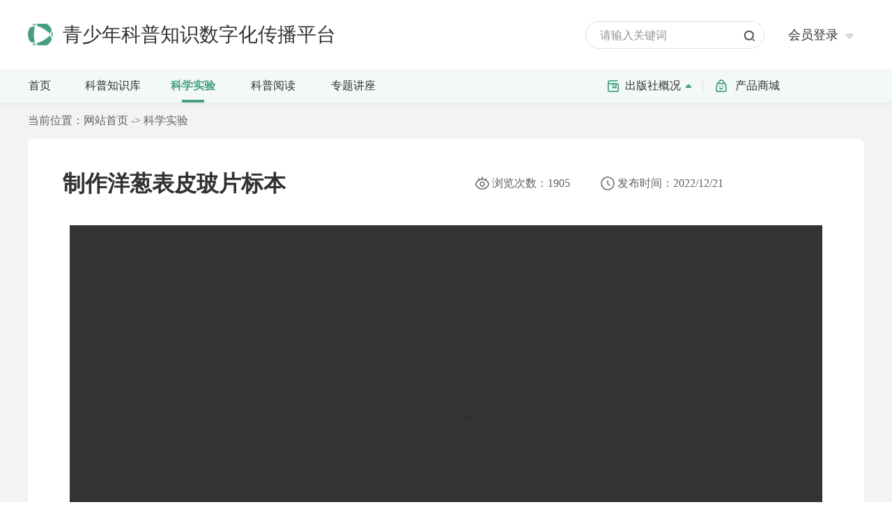

--- FILE ---
content_type: text/html
request_url: http://ahxhyx.com/product.asp?pid=201&id=481
body_size: 4239
content:


<!DOCTYPE html PUBLIC "-//W3C//DTD XHTML 1.0 Transitional//EN" "http://www.w3.org/TR/xhtml1/DTD/xhtml1-transitional.dtd">
<html xmlns="http://www.w3.org/1999/xhtml">
<head>
<meta http-equiv="Content-Type" content="text/html; charset=gb2312" />
<title>制作洋葱表皮玻片标本_科学实验_青少年科普知识数字化传播平台</title>
<meta name="keywords" content="制作洋葱表皮玻片标本" />
<meta name="description" content="" />
<link href="images/logo2022.png" rel="shortcut icon" type="image/x-icon" />
<link rel="stylesheet" type="text/css" href="css/style.css?v=2026/1/29 16:12:20"/>
<link rel="stylesheet" href="menu/ddsmoothmenu.css?v=2026/1/29 16:12:20" />

<script type="text/javascript" src="https://shop.ahxhyx.com/pop_user.php?act=is_logined&t=2026/1/29 16:12:20"></script>

<script src="js/sea.js" id="seajsConfig" domain="https://www.ahxhyx.com"></script> 
<script src="js/seajs.config.js"></script>
  
<!--banner JS -->
<script type="text/javascript" src="js/jquery-1.11.1.min.js"></script>
<script type="text/javascript" src="js/jquery.superslide.2.1.1.js"></script>
<!--动态出场-->
<link href="css/aos.css" rel="stylesheet" />
<script src="js/aos.js"></script>
 <!--动态出场-->
<script src="./menu/ddsmoothmenu.js"></script>
<script type="text/javascript">
ddsmoothmenu.init({
	mainmenuid: "smenu", //menu DIV id
	orientation: 'h', //Horizontal or vertical menu: Set to "h" or "v"
	classname: 'ddsmoothmenu', //class added to menu's outer DIV
	//customtheme: ["#1c5a80", "#18374a"],
	contentsource: "markup" //"markup" or ["container_id", "path_to_menu_file"]
})
$(document).ready(function(){
	Pid='201';
	if(Pid==''){
		document.getElementById('$m0').className='selected';
	}else{
		
		document.getElementById('$m'+Pid).className='selected';
		
	}


//if(SHOP_USER.username){
	//$('#wb_headimg').html('<img src="'+SHOP_USER.headimg+'">');
	//$('#wb_username').html(SHOP_USER.username);
//}

});

function to_user_center(){
	var mobile = ''; 
	if(mobile){
		location.href='https://shop.ahxhyx.com/pop_user.php?act=new_center';
	}else{
		//pop_user_win.location.href='http://shop.ahxhyx.com/pop_login.html';
		//$('#pop_user').css('left','0px');
		location.href = 'https://shop.ahxhyx.com/pop_login.php';
	}
}
</script>
<style type="text/css" >
	#pop_user{position:fixed; z-index:99999; width:100%; height:100%; top:0;left:-150%;background-color:rgba(0,0,0,.5);}
	#pop_user>div{position:relative;width:100%; height:100%;}
	#pop_user>div>div{  width: 570px; height: 690px; position: absolute;  left: 50%; top: 50%; margin-left: -285px; margin-top: -360px;background:#FFF;}</style>
</head>
<body>

<div id="pop_user">
	<div>
		  <div>
		  	<div style="position:relative;width:100%; height:100%;">
				<img src="https://shop.ahxhyx.com/popwin/reg/img/close.png" width="32" style="position: absolute; right:-16px; top:-16px;" onClick="$('#pop_user').css('left','-150%');">
				<iframe name="pop_user_win" id="pop_user_win" src="" frameborder="0" align="left" width="100%" height="100%" scrolling="no"></iframe>
			</div>
		  </div>
		  
	  </div>
</div>

<header> 
<div class="head"> 
<!-- 头部start -->
	<div class="nav" style="display: block;">
				<div class="logo clearfix">
					<div class="na-logo" aos="fade-right">
						<a href="/">青少年科普知识数字化传播平台</a>
					</div>
					 
					 <div class="search_box">
					 <div class="search l" aos="fade-left"> 
		  <form id="form1" name="form1" method="get" action="find.asp">
		   <input type="text" maxlength="20" name="keyword" id="keyword" placeholder="请输入关键词" autocomplete="off" /> 
		   <button class="icon" type="submit"></button> 
		  </form> 
		 </div>
					</div>

					 <div class="user r" aos="fade-left">
					 <li id="wb_headimg"><!--<img src="images/user_ico.png">--></li> 
					 <li id="wb_username" onClick="to_user_center()">会员登录</li>
					 <li><img src="images/arrow_down.png"></li>
					 </div>
					
				</div>
	</div>
<!-- 头部end -->

<script>
	

</script>

<!-- 导航菜单start -->
<div class="btm_head"> 
	<div class="menu">
		<div id="smenu" class="ddsmoothmenu">
			 <ul>
			   <li id="$m0"><a href="/">首页</a></li>
				<li id='$m200'><a href='Products.Asp?pid=200'>科普知识库</a><ul></ul></li><li id='$m201'><a href='Products.Asp?pid=201'>科学实验</a><ul></ul></li><li id='$m202'><a href='Products.Asp?pid=202'>科普阅读</a></li><li id='$m203'><a href='Products.Asp?pid=203'>专题讲座</a></li><li id='$m100'><a href='Content.asp?pid=98#?pid=100'>出版社概况</a><ul><li id='$m98'><a href='Content.asp?pid=98'>出版社简介</a></li><li id='$m25'><a href='News.Asp?pid=25'>新闻动态</a></li><li id='$m223'><a href='News.Asp?pid=223'>活动资讯</a></li><li id='$m156'><a href='Content.asp?pid=156'>联系我们</a></li></ul></li><li><a href='https://shop.ahxhyx.com/#' target='_blank'>产品商城</a></li>
			 </ul>
		</div>
	</div>
</div>
<!-- 导航菜单end -->
 </div> 
</header> 


<div class="products_wbox">
<div class="er_t">当前位置：<a href="./">网站首页</a> <a href="?class_id=106"> -> <a href='Products.Asp?pid=201'>科学实验</a></a> </div>

	<div class="products_nbox">
	
	<div class="news_wrap">
  	 


<div class="products_info">
<ul>
<li>
	<div class="view_date"><ul>
	<li><h1>制作洋葱表皮玻片标本</h1><li>
	<li><img src="images/view2.png"><li>
	<li>浏览次数：1905</li>
	<li><img src="images/time_ico.png"><li>
	<li>发布时间：2022/12/21</li> 
	
	
	
	</ul> 
	</div>
</li>

<li class="video">

<video width="100%" controls autoplay="">
    <source src="./video/小学科学实验成片/王雅丽/制作洋葱表皮玻片标本.mp4" type="video/mp4">
</video>

</li>

<li class="jj"><span></span><span>简介</span></li>
<li class="content">
</li>
</ul>
</div>







	</div>

	</div>

</div>








<!--foot-->

	   
<div class="foot">
      <div class="footer">
            <div class="fo-a"></div>
            <div class="fo-b">
                  <div class="fo-ab">
                  
                  
                        <div class="f-z-1 clearfix">
					<dl aos="fade-right" aos-delay="100">
						<dt>资源导航</dt>
						                        <dt><a href='Products.Asp?pid=200' target='_blank'>科普知识库</a></dt><dt><a href='Products.Asp?pid=201' target='_blank'>科学实验</a></dt><dt><a href='Products.Asp?pid=202' target='_blank'>科普阅读</a></dt><dt><a href='Products.Asp?pid=203' target='_blank'>专题讲座</a></dt>
				  </dl>

					
					<dl aos="fade-right" aos-delay="200">
						<dt>出版社概况</dt>
						                        <dt><a href='Content.asp?pid=98' target='_blank'>出版社简介</a></dt><dt><a href='News.Asp?pid=25' target='_blank'>新闻动态</a></dt><dt><a href='News.Asp?pid=223' target='_blank'>活动资讯</a></dt><dt><a href='Content.asp?pid=156' target='_blank'>联系我们</a></dt>
                                                
				  </dl>

					
				  
				 
                     
                  <dl aos="fade-right" aos-delay="500">
						<dt>淘宝店</dt>
						       <img src="images/taobao.png?v=1" width="135" height="135" alt="" style="border-radius: 8px; margin-top:15px;" />                                          
				  </dl> 
                                           
                  <dl  aos="fade-right" aos-delay="600">
						<dt>抖音号</dt>
<img src="images/douyin.jpg" width="135" height="135" alt="" style="border-radius: 8px; margin-top:15px;"/>                       
				  </dl> 
                  
                                        
				</div>
                  </div>
                  <div class="fo-bb"></div>
                  <div class="fo-cb" aos="fade-left" aos-delay="700">
                       <table width="100%" align="center" border="0" cellspacing="0" cellpadding="0">
  <tr>
    <td>
    
        <table width="100%" border="0" cellspacing="0" cellpadding="0">
  <tr>
    <td width="20%"><img src="images/a_38.png?v=1" width="54" height="54" alt="" /></td>
    <td style="font-size:19px;color:#303133; line-height:150%;"><span style="color:#606266; font-size:16px;">服务咨询热线</span><br/>0551-65606906</td>
  </tr>
</table>


    
    </td>
  </tr>
  <tr class="tia">
    <td style="padding-top:24px;">地址：安徽省合肥市滨湖新区云谷路1718号皖新文化创新广场办公楼 4316 室</td>
  </tr>

  <tr class="tia">
    <td>邮箱：ahxhyx#qq.com</td>
  </tr>
  <tr class="tia">
    <td>网址：http://www.ahxhyx.com</td>
  </tr>
    <tr class="tia">
    <td>访问人数：
1652247 
	</td>
  </tr>
</table>


                       
                  </div>
            </div>
      </div>
</div>
<div class="end">
      <div class="end-a">
            <p class="co">Copyright &copy; 2022 All Rights Reserved&nbsp;&nbsp; 版权所有：安徽新华电子音像出版社&nbsp;&nbsp;&nbsp;&nbsp;<a href="https://beian.miit.gov.cn" target="_blank"> 皖ICP备17021405号-2</a>
			&nbsp;&nbsp;&nbsp;&nbsp;技术支持：<a href="http://www.loncent.com" target="_blank">浪讯科技</a></p>
			<p class="co2">
  增值电信业务经营许可证编号：皖B2-20220050&nbsp;&nbsp;&nbsp;|&nbsp;&nbsp;&nbsp;出版物经营许可证：新出发皖字第303号&nbsp;&nbsp;&nbsp;|&nbsp;&nbsp;&nbsp;广播电视节目制作经营许可证：（皖）字第00499号&nbsp;&nbsp;&nbsp;|&nbsp;&nbsp;&nbsp;网络出版服务许可证：（署）网出证（皖）字第005号
			</p>
      </div>
</div>
<script>
  AOS.init();
</script>

<script type="text/javascript">
var jrChannel='0#0';
seajs.use('js/index');
</script>
</body>
</html>


--- FILE ---
content_type: text/html; charset=utf-8
request_url: https://shop.ahxhyx.com/pop_user.php?act=is_logined&t=2026/1/29%2016:12:20
body_size: 304
content:
var SHOP_USER = {};

--- FILE ---
content_type: text/css
request_url: http://ahxhyx.com/css/style.css?v=2026/1/29%2016:12:20
body_size: 8681
content:
*{padding:0; margin: 0; box-sizing: border-box; font-family:  "Microsoft YaHei";}
.clearfix:after{display: block; content: ""; clear: both;}
a,a:active,a:link,a:focus{text-decoration: none;color:#333;}
a:hover{ color:#489F80;}
li{list-style: none;}
input:focus{outline: none;}

body, table
{
	font-family: microsoft yahei;
	color: #333;
	font-size:12px;
	line-height:180%;
}
.head .btm_head {
	padding-top: 99px;
	transition: all 0.8s ease;
	-webkit-transition: all 0.8s ease;
	/*position: relative;*/
	z-index: 19;
}
/*.head.short .top_head{background:#fff;display:none;}*/
.head.short .btm_head {
	padding-top: 0;
}
.head {
	position: fixed;
	left: 0;
	top: 0;
	width: 100%;
	background: #fff;
	z-index: 999;
	box-shadow: 0px 2px 4px 0px rgb(201 218 212 / 35%);
	transition: all 0.5s ease;
	-webkit-transition: all 0.5s ease;
}

.logo , .news_nbox{width:1200px; margin: auto;}

.search_box .search {
	padding-right: 45px;
	position: relative;
	height: 40px;
	line-height: 40px;
	border:1px #e0e0e0 solid;
	border-radius: 20px;
	background:#fff;
}

.search_box .search button {
	display: block;
	width: 16px;
	height: 16px;
	position: absolute;
	right: 13px;
	top: 12px;
	background: url(../images/f_search.png) center center no-repeat;
	background-size:cover;
	border: none;
	box-shadow: none;
	outline: none;
	cursor: pointer;
}

.search_box .search input {
	width: 100%;
	height: 40px;
	line-height: 40px;
	border: none;
	outline: none;
	background: transparent;
	font-size: 16px;
	padding-left:20px;
}

.search_box input::-webkit-autofill {
	background: none;
}

.search_box input::-webkit-input-placeholder {
	color: #909399;
}    /* 使用webkit内核的浏览器 */
.search_box input:-moz-placeholder {
	color: #909399;
}                  /* Firefox版本4-18 */
.search_box input::-moz-placeholder {
	color: #909399;
}                  /* Firefox版本19+ */
.search_box input:-ms-input-placeholder {
	color: #909399;
}           /* IE浏览器 */
.head .nav{position: absolute; top: 0; left: 0; width: 100%;}
.head .nav .user{height:40px; padding-top:30px; display:block;}
.head .nav .user li{ float:left; font-size:18px; color:#303133; line-height:40px; padding:0px 5px; cursor:pointer;}
.head .nav .user li:hover{color:#489F80; font-weight:600;}
.head .nav .user li img{ border-radius: 18px;}
.head .nav .na-logo{float: left; padding:23px 0; width:450px; }
.head .nav .na-logo a{line-height:53px; padding-left:50px; background:url(../images/logo2022.png) no-repeat left center; font-size:28px;}
.head .nav .search_box{ float:left; padding-left:350px; padding-top:30px;}
.head .menu{ width:100%; height:48px; background:#F2F9F6; margin:0 auto; display:block;}


/*banner*/
.banner {width:100%; min-width:1200px;}
.banner .bd { position:relative; left:50%; width:1920px; margin-left:-960px; text-align:center;}
.banner .bd ul{position: relative; width: 1920px; height:560px;}
.banner .bd ul li{position: absolute; width: 1920px; height: 560px; left: 0px; top: 0px; display: none; opacity:100 !important;}
@media screen and (min-width:1401px) and (max-width:1599px){
.banner .bd ul , .banner .bd ul li{height:450px;}
}
@media screen and (max-width:1400px){
.banner .bd ul , .banner .bd ul li{height:400px;}
}
.banner .bd ul li .text{width:1200px; margin:0 auto; text-align:left; display:none;}
.banner .bd ul li .text .text1{font-size:64px; color:#fff; font-weight:bold; line-height:90px; margin-top:175px;}
.banner .bd ul li .text .text2{font-size:18px; color:#fff; margin-top:26px; width:763px; line-height:32px;}
.banner .hd { position:absolute; bottom:33px; width:100%; height:8px; z-index:1;}
.banner .hd ul { width:1200px; height:6px; margin:0 auto; text-align:right;}
.banner .hd ul li { display:inline-block; *display:inline; zoom:1; width:24px; height:8px; background:#fff; border-radius: 8px; line-height:999px; overflow:hidden; cursor:pointer; vertical-align:top; margin-left:12px;}
.banner .hd ul .on { background:#489F80;transition:0.8s; width:48px;}
.banner .bPrev,.banner .bNext { position:absolute; bottom:33px; display:block; width:86px; height:16px; z-index:99; display:none;}
.banner .bPrev { left:calc( ( 100vw - 1200px ) / 2 ); background:url(../images/bPrev.png) no-repeat;}
.banner .bPrev:hover{left:calc( ( 100vw - 1200px ) / 2 ); background:url(../images/bPrev2.png) no-repeat;}
.banner .bNext { left:calc( ( 100vw - 980px ) / 2 ); background:url(../images/bNext.png) no-repeat;}
.banner .bNext:hover { left:calc( ( 100vw - 980px ) / 2 ); background:url(../images/bNext2.png) no-repeat;}
.banner img,.cols img,.leftPicTitle img,.detail img { vertical-align:top;}
.wrapper { position:relative; width:100%; margin:0; overflow:hidden; margin-top:147px; min-width:1200px;}

/*main1首页新闻*/

#zSlider{margin:0px auto; width:1200px; overflow:hidden; margin-top:45px; margin-bottom:85px;}
#zSlider .index_title{ margin-bottom:30px;}
#picshow{position:relative;}
#picshow,#picshow_img{width:676px; height:380px; overflow:hidden; float:left;}
#picshow_img li{width:676px; height:380px; overflow:hidden; float:left; display:none;}
@media only screen and (max-width:1201px) {
#picshow_img li{display:block !important;}
}
#picshow_img img{width:676px; height:380px; border-radius: 4px;}
#picshow_tx{left:0px; width:678px; bottom:0px; position:absolute; height:90px; overflow:hidden;}
#picshow_tx li{background:url(../images/picshow_bg.png) repeat; padding:10px 30px; height:70px; color:#fff; display:none;}
#picshow_tx li a{color:#fff;}
#picshow_tx li a:hover{text-decoration:none;}
#picshow_tx li h3{ margin:13px 0;}
#picshow_tx li p{ color:#ccc; line-height:16px; height:16px; overflow:hidden;}
#select_btn{width:473px; height:380px; color:#111; float:right; display:inline; background: url(../images/news_left.png) no-repeat top left; }
#select_btn li{width:483px; height:95px;  cursor:pointer; margin-left:-10px;}
#select_btn a{color:#000;}
#select_btn .select_text{ font-size:20px; line-height:140%; color:#303133; text-decoration:none; padding-bottom: 7px; padding-left: 36px; background: url(../images/yuan.png) no-repeat left top;}
#select_btn a:hover .select_text{ color:#489F80; background: url(../images/yuan2.png) no-repeat left top;}
#select_btn .select_date{ font-size:16px; color:#909399; padding-left: 36px; text-decoration: none;}
#select_btn a:hover .select_date{ color:#489F80;}

/*main2科普知识库*/
#demo1 , #demo2 , #demo3{ margin:0 auto;}

.main2{ width:100%; background:#f6f6f6; height:700px; min-width:1200px;}
.w1200{ width:100%; height:800px; overflow:hidden; display:block; margin:0 auto;}




.w1300 {
	width: 1300px;
	margin: 0px auto;
}


.lunbo {
	margin: 35px 0px;
position: relative;
	overflow: hidden;
}


.dyw815_byfc_list{
	
	position: relative;
}
#byfc_tab180919{
	height: 400px;
	width:1200px;
	margin: 40px auto 0 auto;
}


#byfc_tab180919 ul li {
	position: relative;
	opacity: 1 !important;
}


#byfc_tab180919 ul li .txt {
	position: absolute;
	bottom: 0px;
	padding: 10px 4%;
	display: block;
	background: rgba(0, 0, 0, 0.5);
	width: 100%;
	color: white;
	font-size: 16px;
	left: 0px;
}

#byfc_tab180919 ul{
	list-style: none;
	width: 700px;
	height: 400px;
	margin: 0px auto;
}

#byfc_tab180919>p{
	position: absolute;
	top: 50%;
	margin-top: -20px;
	z-index:11111;
}

#byfc_tab180919>p.d_prev{
	left: 0px;
	cursor:pointer;
}

#byfc_tab180919>p.d_next{
	right: 7px;
	cursor:pointer;
}

.roundabout-moveable-item {
	font-size: 12px!important;
	height: 400px;
	width: 700px;
	cursor: pointer;
}

@media only screen and (max-width:1200px) {
.w1300 {
	width: 1200px;
}
#byfc_tab180919{
	width:1150px;
}
#byfc_tab180919 ul , .roundabout-moveable-item{
	width: 650px;
	height: 371px;
}

}

.roundabout-moveable-item img {
	height: 100%;
	width: 100%;
	background-color: #FFFFFF;
	margin: 0;
}

.roundabout-in-focus {
	cursor: auto;
}




@media only screen and (max-width:1418px) {
	.w1400 {
		width: 1200px;
	}
}


.main2_left{ width:calc( ( 100% - 1200px ) / 2 ); height:560px; float:left; z-index:999; position:absolute; margin-top:30px;
 	background: -webkit-linear-gradient( right, rgba(144, 147, 153, 0),rgba(246, 246, 246, 1) ); /* Safari 5.1 - 6 */
    background: -o-linear-gradient(left,rgba(144, 147, 153, 0),rgba(246, 246, 246, 1)); /* Opera 11.1 - 12*/
    background: -moz-linear-gradient( left, rgba(144, 147, 153, 0), rgba(246, 246, 246, 1)); /* Firefox 3.6 - 15*/
    background: linear-gradient(to left,rgba(144, 147, 153, 0), rgba(246, 246, 246, 1)); /* 标准的语法 */

}


.main2_right{ width:calc( ( 100% - 1200px ) / 2 ); height:560px; right:0; z-index:999; position:absolute; margin-top:30px;
 	background: -webkit-linear-gradient( left, rgba(144, 147, 153, 0),rgba(246, 246, 246, 1) ); /* Safari 5.1 - 6 */
    background: -o-linear-gradient(right,rgba(144, 147, 153, 0),rgba(246, 246, 246, 1)); /* Opera 11.1 - 12*/
    background: -moz-linear-gradient( right, rgba(144, 147, 153, 0), rgba(246, 246, 246, 1)); /* Firefox 3.6 - 15*/
    background: linear-gradient(to right,rgba(144, 147, 153, 0), rgba(246, 246, 246, 1)); /* 标准的语法 */

}

/*main3科普阅读*/

.main3{width:100%; height:800px; background:url(../images/main3_bg.png) no-repeat top center; padding-top: 93px; min-width:1200px;}
.main3 .index_title span:first-child{ color:#489F80; font-size:36px; line-height:50px; font-weight:600;}
.main3 .index_title span:nth-child(2){ color:#fff; font-size:36px; line-height:50px; font-weight:600;}
.index_zhuanjia{ width:1200px; overflow:hidden;margin:38px auto 0 auto;}
@media screen and (max-width:1440px){
.main3{height:650px;padding-top: 63px;}
.index_zhuanjia{margin:18px auto 0 auto}
}
.index_zhuanjia_pic{ width:1200px; height:280px; overflow:hidden; float:left;position:relative;}
.index_zhuanjia_pic ul{height:280px;position:absolute; left:0;}
.index_zhuanjia_pic ul li{width:1200px; height:280px; overflow:hidden;position:relative;float:left;}
.index_zhuanjia_pic ul li p:first-child{ color: #fff; font-size:36px; line-height: 50px; margin-top: 27px;}
.index_zhuanjia_pic ul li p:nth-child(2){ color: #fff; font-size:18px; line-height: 32px; margin-top: 33px; overflow:hidden; text-overflow:ellipsis; display:-webkit-box; -webkit-line-clamp:2; -webkit-box-orient:vertical; text-align:left;}
.index_zhuanjia_pic ul li p:last-child{ margin-top:48px;}
@media screen and (max-width:1440px){
.index_zhuanjia_pic ul li{height:220px;}
.index_zhuanjia_pic ul li p:first-child{ margin-top: 10px;}
.index_zhuanjia_pic ul li p:nth-child(2){-webkit-line-clamp:1; margin-top: 13px;}
.index_zhuanjia_pic ul li p:last-child{ margin-top:28px;}
}

.index_zhuanjia_pic ul li p span{ float:left;}
.index_zhuanjia_pic ul li p .main3_view{background: #fff; border-radius: 4px;  height: 38px; border: 1px solid #fff; width: 129px; display: block; color: #303133; font-size:18px; line-height: 38px; text-align: center;}
.index_zhuanjia_pic ul li p .main3_view:hover{background: #489F80; color: #fff;}
.index_zhuanjia_pic ul li p .main3_more{ border-radius: 4px; height: 38px; border: 1px solid #fff;  width: 129px; color: #fff; font-size:18px; line-height: 38px; text-align: center; margin-left: 24px;}
.index_zhuanjia_pic ul li p .main3_more:hover{background: #489F80; color: #fff;}

.index_zhuanjia_left_inc{ width:32px; height:41px; position:absolute;left:0px;top:195px; cursor:pointer;background:url(../images/float_left_inc.png) left top no-repeat; z-index:9; display: none;}
.index_zhuanjia_right_inc{ width:32px; height:41px; position:absolute;right:0px;top:195px; cursor:pointer;background:url(../images/float_right_inc.png) left top no-repeat; z-index:9; display: none;}

.index_zhuanjia_list{ width:1200px;height:280px; overflow:hidden; }
.index_zhuanjia_lists{width:1200px; height:260px; overflow:hidden;position:relative;}
.index_zhuanjia_lists ul{ width:1200px; height:260px !important; position:absolute;overflow:hidden;}
.index_zhuanjia_lists ul li{ width:196px; height:240px; margin-top:10px; position:relative; float: left; margin-left: 50px;}
.index_zhuanjia_lists ul li:first-child{ margin-left: 10px;}
.index_zhuanjia_lists ul li.on dd{ width:180px; height:240px; border:8px #489F80 solid;}
.index_zhuanjia_lists ul li dd{ width:180px; height:240px; overflow:hidden; float:left; border: 8px solid #fff; box-shadow: 0px 0px 8px 0px rgb(0 0 0 / 17%); cursor:pointer;}


.index_zhuanjia_pre{ width:260px; height:23px; overflow:hidden; cursor:pointer;background:url(../images/index_zhuanjia_pre.png) no-repeat left top; display: none;}
.index_zhuanjia_next{ width:260px; height:23px; overflow:hidden; cursor:pointer;background:url(../images/index_zhuanjia_next.png) no-repeat left top; display: none;}





/*main4学生科普*/
.main4{ width:100%; background:#fff; height:703px;padding-top:93px;}
.main4 .main4_box{ width:1200px; margin:0 auto; padding-top:50px;}
.main4 .main4_box ul li{float:left; width:273px; margin:0 36px 21px 0;}
.main4 .main4_box ul li a .img{width:273px; height:154px; overflow:hidden; border-radius: 8px;}
.main4 .main4_box ul li:nth-child(4n) { margin:0 0 21px 0;}
.main4 .main4_box ul li img{width:273px; height:154px; transition: all 0.5s; }
.main4 .main4_box ul li .txt{width:273px; height:70px; font-size:18px; color:#303133; text-align:center; line-height:70px; text-overflow: ellipsis; white-space: nowrap; overflow: hidden;    display:block;}
.main4 .main4_box ul li a:hover .txt{color:#489F80;}
.main4 .main4_box ul li a:hover img{ transform: scale(1.1);}


/*main5教师学苑*/
.main5{ width:100%; background:#f6f6f6; height:750px;padding-top:93px; min-width:1200px;}
.index_title{width:1200px; margin:0 auto;}
.index_title span:first-child{ color:#489F80; font-size:36px; line-height:50px; font-weight:600;}
.index_title span:nth-child(2){ color:#303133; font-size:36px; line-height:50px; font-weight:600;}
.index_title span:last-child a{ color:#909399; font-size:16px; float:right; line-height:47px;}
.index_title span:last-child a:hover{ color:#489F80;}
.main5 .main5_box{ width:1200px; margin:0 auto; padding-top:48px;}
/*
.main5 .main5_box ul li:first-child{ width:340px; height:481px; margin:0 0 40px 0;}
.main5 .main5_box ul li:first-child img{width:340px; height:481px;}
*/
.main5 .main5_box ul li{ float:left; width:373px; height:210px; margin:0 0 40px 40px; overflow:hidden; border-radius: 4px;}
.main5 .main5_box ul li a img{width:373px; height:210px; transition: all 0.5s; }
.main5 .main5_box ul li a:hover img{ transform: scale(1.1);}
.main5 .main5_box ul li:first-child , .main5 .main5_box ul li:nth-child(4){  margin:0 0 40px 0;}


/*left menu*/
.left2{ width:1200px; margin:0 auto; margin-bottom:30px; }
.left2 .hd { position:relative; width: 100%; top: 15px;}
.left2 .hd span {position: absolute; display: block; width: 13px; height: 20px;  cursor: pointer;}
.left2 .hd .prev {left:0px;}
.left2 .hd .next {right:0px; background: url(../images/news_next_ico.png) no-repeat left center;}


.menuNav2 {position:relative; height: 50px; width: 95%; overflow: hidden;margin:0 auto;}
.menuNav2 .scroller {position:absolute}
.menuNav2 .scroller li {height: 50px;color:#333;float: left;line-height:50px;font-size:20px;text-align: center}
.menuNav2 .scroller li a{color:#606266; display:block; padding:0 20px;}
.menuNav2 .scroller li a.cur{height:50px; color:#489F80; background: url(../images/menu_bottom_border.png) bottom center no-repeat;}




/*  内页banner */

.nbanner_text1{ text-align:center; font-size:64px; font-weight:550; color:#fff; padding-top:168px;}
.nbanner_text2{ text-align:center; font-size:24px; color:#fff; padding-top:40px;}


/*单页面*/
.content_info .content{ font-size:18px; line-height:180%; padding:30px; text-align:justify;}
.content_info .content img{ max-width:1120px; padding-bottom:10px;}

/*产品列表页*/
.Products_list{ width:1200px; margin:20px auto;}

/* wrap0 普通模式*/
.products_wrap0{width:100%; margin: 0 auto; overflow: hidden;}
.products_wrap0 li{text-align: center; width: 270px; height: 226px; margin-right: 40px; display: inline; float: left;}
.products_wrap0 li:nth-child(4n){ margin-right:0px;}
.products_wrap0 li .product_name{font-size: 20px; color:#303133; line-height: 60px; text-overflow: ellipsis; white-space: nowrap; overflow: hidden; display:block; width:100%;}
.products_wrap0 li a{ display:block;}
.products_wrap0 .fdimages{width:270px; height:152px; vertical-align: middle;display: table-cell; overflow:hidden; border-radius: 8px;}
.products_wrap0 .fdimg{cursor: pointer;transition: all 0.5s; display: block; margin: 0px auto; max-width: 270px; max-height: 152px;}
.products_wrap0 .fdimages:hover .fdimg{ transform: scale(1.1);}

/* wrap1 图书模式*/
.products_wrap1{width:100%; margin: 0 auto; overflow: hidden; padding-top:8px; padding-left:8px;}
.products_wrap1 li{text-align: center; width: 180px; height: 320px; margin-right: 67px; display: inline; float: left;}
.products_wrap1 li:nth-child(5n){ margin-right:0px;}
.products_wrap1 .fdimages img{width:180px; height:240px;}
.products_wrap1 .fdimages{width:180px; height:240px; vertical-align: middle;display: table-cell; overflow:hidden; border: 8px solid rgba(255, 255, 255, 1); box-shadow: 0px 0px 8px 0px rgb(0 0 0 / 17%);}
.products_wrap1 .fdimg{cursor: pointer;transition: all 0.5s; display: block; margin: 0px auto; max-width: 180px; max-height: 240px;}
.products_wrap1 li .product_name{font-size: 20px; color:#303133; line-height: 60px; text-overflow: ellipsis; white-space: nowrap; overflow: hidden; display:block; width:100%;}
.products_wrap1 .fdimages:hover .fdimg{ transform: scale(1.1);}

/* wrap2 课件模式*/
.products_wrap2{width:100%; margin: 0 auto; overflow: hidden; padding-top:8px; padding-left:8px;}
.products_wrap2 li{width: 575px; height: 120px; margin-right: 40px; margin-bottom:40px; display: inline; float: left; box-shadow: 0px 0px 8px 0px rgb(0 0 0 / 17%); border-radius: 8px;}
.products_wrap2 li:nth-child(2n){ margin-right:0px;}
.products_wrap2 .fdimages{ width:64px; height:75px; margin:23px 0 0 24px; float: left;}
.products_wrap2 .fdimages img{width:64px; height:75px;}
.products_wrap2 li .product_name{ color:#303133; font-size:22px; float: left; margin:27px 0 0 23px; width:460px; height:24px;
	 text-overflow: ellipsis;
    white-space: nowrap;
    overflow: hidden;
    display:block;}
/* wrap2 课件模式 查看 下载*/
.view_down{ width:50%; display:block; margin:20px; float:left;}
.view_down dt{padding:0 30px; float:left; color:#606266; font-size:16px;}
.view_down dt:first-child{ background:url(../images/view.png) no-repeat left center;}
.view_down dt:last-child{ background:url(../images/down.png) no-repeat left center;}
a:hover .product_name , .products_wrap2 li:hover .product_name{ color:#489F80;}

/*  新闻列表页 */

.news_list , .content_info{ 
box-shadow: 0px 0px 8px 0px rgb(0 0 0 / 17%);
background-color: rgba(255, 255, 255, 1);
border-radius: 8px;
width: 1198px;
margin: 55px auto;
}

.newsc{border-bottom:1px #e6e6e6 solid; margin: 0 auto;}
.newsc a{font-size:22px; color:#303133; line-height:30px; font-weight:600; max-width:730px; text-overflow: ellipsis; white-space: nowrap; overflow: hidden; display:block; width:100%;}
.newsc:hover{ background:#f8f8f8;}
.newsc:hover a{ color:#489F80;}
.dnimg{ width:213px; height:120px; overflow:hidden; border-radius: 8px;}
.nimg{cursor: pointer;transition: all 0.5s; width:213px; height:120px;}
.newsc:hover .dnimg .nimg{ transform: scale(1.2);}

.mr_frbox{height:350px;}
.mr_frBtnL{float:right;margin-top:85px;cursor:pointer;}
.mr_frUl{float:left;height:350px;width:1200px; overflow:hidden;}
.mr_frBtnR{float:left;margin:85px 20px 0px 0px;cursor:pointer;display:inline;}
.mr_frUl ul li{display:inline;float:left;height:350px;width:376px;margin-right:36px;overflow:hidden;}
.mr_frUl ul li img{display:block; width:376px; height:245px; transition: all 0.5s; }
.mr_frUl ul li a:hover img{ transform: scale(1.1);}

/*新闻详情页*/
.news_wbox{background: #f3f3f3; padding:32px 0; margin-top:147px; width:100%; text-align:center;}
.news_wbox .news_nbox{width: 1200px; background: #fff; border-radius: 8px;}
.news_article h1{font-size:32px; line-height:150%; color:#303133; padding:18px 0;}
.news_article .view_date{width:100%; display:block; margin:0 auto; height:19px; padding-left:33%;}
.news_article .view_date li{ padding:0px 2px; float:left; line-height:19px; color:#606266; font-size:16px;}
.news_article .view_date li img{ padding-left:40px;}
.news_article .content{ font-size:18px; line-height:180%; padding:30px; text-align:justify;}
.news_article .content span , .news_article .content p{ font-size:18px !important; line-height:180% !important; text-align:justify ; font-family:Microsoft Yahei !important;}
.news_article .content img{max-width:90%; padding:10px;}


/*新闻详情页 上一页 下一页*/
.prev_next{ 
	width:100%;
	background-color: rgba(250, 250, 250, 1);
    border-radius: 0px 0px 8px 8px;
    height: 70px;
    margin-top: 55px;
	padding:0px 20px;
	}
.prev_next li{ float:left; width:50%; font-size:18px; color:#303133; text-align:left; line-height:70px;}
.prev_next li a{font-size:18px; color:#303133; line-height:70px; text-overflow: ellipsis; white-space: nowrap; overflow: hidden; display:block; width:100%;}
.prev_next li a:hover{ color:#489F80;}
.prev_next li:first-child{ background:url(../images/news_prev_ico.png) no-repeat left center; padding:0 20px;}
.prev_next li:first-child.hover{background:url(../images/news_prev_ico2.png) no-repeat left center; padding:0 20px;}
.prev_next li:last-child{ background:url(../images/news_next_ico.png) no-repeat right center; padding-right:20px;}
.prev_next li:last-child.hover{ background:url(../images/news_next_ico2.png) no-repeat right center; padding-right:20px;}

/*产品详情页*/
.products_wbox{background: #f3f3f3; padding:15px 0; margin-top:147px; width:100%; text-align:center;}
.products_wbox .products_nbox{width: 1200px; background: #fff; border-radius: 8px; margin:0 auto;}
.products_info .view_date li h1{font-size:32px; color:#303133; line-height:40px;}
.products_info .view_date{width:100%; display:block; margin:0 auto; height:40px; margin-top:24px;}
.products_info .view_date li{ padding:0px 2px; float:left; line-height:40px; color:#606266; font-size:16px;}
.products_info .view_date li:nth-child(9){
	background-color: rgba(72, 159, 128, 1);
    border-radius: 20px;
    width: 115px;
    height: 40px;
    margin: 0 0 0 38px;
	text-align:center;
	padding-left:25px;
	}
.products_info .view_date li:nth-child(9) a{ color:#fff; width:90px; line-height:40px; background:url(../images/buy2.png) no-repeat left center; display:block;}
.products_info .view_date li:first-child{ width:50%; text-align:left; padding-left:30px;}
.products_info .view_date li img{ padding-left:40px; padding-top:10px;}
.products_info .video{ padding:40px 40px 10px 40px;}
.products_info .video img{ width:350px; height:auto;}
.products_info .content{ font-size:18px; line-height:180%; padding:0 30px 30px 30px; text-align:justify; min-height:calc( 100vh - 828px );}
.products_info .content img{max-width:90%; padding:10px;}
.products_info .jj{ width:100%; display:block; height:30px; padding:10px 30px 40px 30px;}
.products_info .jj span:first-child{border-left:4px #489F80 solid; height:20px; width:4px; display:block; margin-top:3px;}
.products_info .jj span{font-size:24px; color:#303133; font-weight:bold; padding-left:8px; float:left;}
/*当前位置*/
.er_t{ width:1200px; font-size:16px; color:#606266; line-height:22px; margin:0 auto; text-align:left; margin-bottom:15px;}
.er_t a{ font-size:16px; color:#606266; line-height:22px;}
.er_t a:hover{ color:#489F80;}


.index_news_img{width:376px; height:245px; overflow:hidden;}
.index_news_title{margin-top:10px; font-size:16px; line-height:280%; color:#000; text-overflow: ellipsis; white-space: nowrap; overflow: hidden; display:block; width:376px;}
a:hover .index_news_title{ color:#ff0000;}
.index_news_desc{font-size: 14px; color: #666; line-height: 24px; overflow: hidden; text-align: left; text-overflow:ellipsis; display:-webkit-box; -webkit-line-clamp:2;-webkit-box-orient:vertical; }

.time_box {
    position: absolute;
    left: 20px;
    top: 20px;
    padding: 10px 15px;
    background: #7f87be;
    text-align: center;
    color: #fff;
	filter:alpha(Opacity=85);
	-moz-opacity:0.85;
	opacity: 0.85;
	}
a:hover .time_box {
    position: absolute;
    left: 20px;
    top: 20px;
    padding: 10px 15px;
    background: #ffa700;
    text-align: center;
    color: #fff;
	filter:alpha(Opacity=85);
	-moz-opacity:0.85;
	opacity: 0.85;
	}
.time_box .day {
    font-size: 32px;
    line-height: 1;
    margin-bottom: 5px;
	}
.time_box .month {
    font-size: 16px;
    line-height: 1;
	}
.more{
width: 180px;
height: 47px;
border-radius: 23px;
background:#2665b4;
margin: 0 auto;
font-size: 16px; 
color: #fff;
line-height: 46px;
font-weight: bold;
text-align:center;
margin-top: 50px;
margin-bottom:80px;
}

.more:hover{
width:180px;
height:47px;
border-radius: 23px;
border:2px solid #005bac;
margin:0 auto;
background: url(../images/a_30.jpg) no-repeat 120px 14px;
font-size:16px;
color:#005bac; 
line-height:46px;
font-weight:bold;
text-align:left;
text-indent:42px;
margin-top:50px;
margin-bottom:80px;
}


/*内页二级栏目*/


.news_wrap{width:1160px; margin:0 auto; overflow:hidden; padding-top:20px;}



/*首页新闻*/

.news_name{font-size:30px; color:#0456a0; font-weight:bold; line-height:50px; border-bottom:1px #2665b4 solid; display:block;}
.news_title_eng{font-size:16px; color:#cccccc; padding-left:10px; line-height:44px;}
.news_more{font-size:16px; color:#999999; line-height:40px;}
.news_top_title a{font-size:15px; color:#333333; font-weight:bold; line-height:200%; text-overflow: ellipsis; white-space: nowrap; overflow: hidden; display:block; width:295px;}
.news_top_title a:hover{ color:#ff0000;}
.news_top_date{font-size:14px; color:#666666; float:right;  line-height:200%; margin-top:-28px;}
.news_top_abstract a{
font-size:13px;
line-height:26px;
color:#b3b2b2;
overflow:hidden;
text-overflow:ellipsis; 
display:-webkit-box;
-webkit-line-clamp:3;
-webkit-box-orient:vertical;
 text-align:justify;
}
.news_top_abstract a:hover{ color:#b3b2b2;}
.news_title a{
font-size:15px;
color:#333333; 
line-height:200%;
background:url(../images/arrow1.png) no-repeat center left; 
padding-left:22px;
text-overflow: ellipsis;
white-space: nowrap;
overflow: hidden;
display:block;
width:500px;
}
.news_title a:hover{ color:#ff0000;}
.news_top_abstract2 a{
font-size:13px;
line-height:26px;
color:#b3b2b2;
text-overflow: ellipsis;
white-space: nowrap;
overflow: hidden;
display:block;
width:590px;
padding-left:20px;
padding-bottom:10px;
}
.news_top_abstract2 a:hover{ color:#b3b2b2;}







/*foot*/
.foot{width:100%;overflow:hidden; min-width:1200px;}
.footer{width:100%;height:350px;background:#e8e8e8; min-width:1200px;}
.fo-a{width:1200px;height:53px;margin:0 auto;}
.fo-b{width:1200px;height:268px;margin:0 auto; overflow:hidden;}
.fo-b .fo-ab{width:780px;height:268px;float:left;}
/*.fo-b .fo-ab td{width:17%;}
.fo-b .fo-ab .wo{font-size:16px;color:#fff;}
.fo-b .fo-ab .wo td{padding-bottom:14px;background: url(../images/h_03.png) bottom left no-repeat;}
.fo-b .fo-ab .ti{font-size:13px;color:#98c3e8;line-height:31px;}*/

.fo-b .fo-bb{width:1px;height:210px;background:#d3d3d3;float:left;}

.fo-b .fo-cb{width:389px;height:248px;float:right;}
.fo-b .fo-cb .tic{font-size:19px;color:#fff;}
.fo-b .fo-cb .tia{font-size:16px;color:#606266;line-height:32px;}
.fo-b .fo-cb .tib{font-size:16px;color:#606266;line-height:44px;}
.end{width:100%;height:78px;background:#f6f6f6; min-width:1200px; padding-top:15px;}
.end-a{width:1200px;margin:0 auto;}
.end-a .co{font-size:12px;color:#999999;line-height:25px;float:left;}
.end-a .co a{color:#999999;}
.end-a .co2{font-size:12px;color:#999999;line-height:25px;float:left;}
.end-a .co2 a{color:#999999;}

.location { position:relative; width:1200px; height:72px; line-height:72px; background:url(../images/home.png) left center no-repeat; padding-left:30px;font-size:14px; overflow:hidden;color:#333;margin: 0 auto;}
.wrap { width: 1200px; margin: 0 auto;}

.f-z-1{padding-bottom:40px;}
.f-z-1 dl{float:left;width:24%;}
.f-z-1 dl a:hover{color:#e20909;}
.f-z-1 dt {font-size:20px;color:#303133; padding-top:10px;}
.f-z-1 dl dt:first-child{ padding-bottom:10px;}
.f-z-1 dt a{ font-size:16px; line-height:35px; color:#606266; display:block;}
.f-z-1 dt a:hover{ color:#489F80;}


/*翻页*/
#page{margin:50px 5% 30px 5%; overflow:hidden; text-align:center; font-size:14px; clear:both;}
#page .scott{ display:inline-block; margin:0 auto;overflow:hidden;}
#page .scott span,#page .scott a:hover{ background:#489f80; border:1px solid #489f80; color:#fff; display:inline; float:left; margin:5px 3px; padding:0 14px; height:34px; line-height:34px; text-decoration:none;}
#page .scott a{padding:0 14px; height:34px; line-height:34px; background-color:#fff; border:1px solid #ccc; margin:5px 3px; display:inline; float:left; color:#222;}
/**/
.page_back{ border-top:1px dashed #ddd; padding:20px 0; margin-top:20px; position:relative; min-height:50px; _height:50px; font-size:16px; line-height:40px;}
.page_back a{ color:#444;}
.page_back a:hover{ text-decoration:underline; color:#a7a25a;}
.page_back .bapage_back_up{ position:absolute; right:10px; top:40px;}
.bapage_back_up em.iconfont{ font-size:18px; font-style:normal; margin-right:6px; display:inline-block;}

/*技术团队*/
.teamlist td{ border-bottom:1px #ccc dashed; padding:30px 0px;}


/*搜索 友情链接*/

.l {
    float: left;
}
.r {
    float: right;
}
.icon {
	display: inline-block;
	*display: inline;
	*zoom: 1;
	vertical-align: middle;
}

--- FILE ---
content_type: text/css
request_url: http://ahxhyx.com/menu/ddsmoothmenu.css?v=2026/1/29%2016:12:20
body_size: 1700
content:
/*一级菜单DIV整体样式*/
.ddsmoothmenu{
width: 1200px;
height:48px;
margin:0 auto;
display:block;
}

.ddsmoothmenu ul{
z-index:100;
margin: 0;
padding: 0;
list-style-type: none;
}

/*Top level list items*/
.ddsmoothmenu ul li{
position: relative;
display: inline;
float: left;
}

/*	一级菜单样式	*/  
.ddsmoothmenu ul li a{
display: block;
font-size:16px;
color:#303133;
font-weight:Regular;
text-align:center;
text-decoration:none;
width:115px;
line-height:48px;

}
.ddsmoothmenu ul li:first-child a{
width:34px;
margin-right:30px;
}
.ddsmoothmenu ul li:nth-last-of-type(2){margin-left:300px;}
.ddsmoothmenu ul li ul li:nth-last-of-type(2){ margin-left:0px;}
.ddsmoothmenu ul li:nth-last-of-type(2) a{
width:145px;
background: url(../images/menu_about_ico.png) center center no-repeat;
}
.ddsmoothmenu ul li:nth-last-of-type(2) a:hover , .ddsmoothmenu ul li:nth-last-of-type(2).selected a{
background: url(../images/menu_about_ico.png) center center no-repeat;
}
.ddsmoothmenu ul li:last-child a{
width:110px;
background: url(../images/menu_shop_ico.png) left center no-repeat;
text-align:right;
}
.ddsmoothmenu ul li ul li:last-child a{
text-align:left;
padding-left:30px;
width:150px;
line-height:50px;
}
.ddsmoothmenu ul li ul li:last-child a:hover{
text-align:left;
padding-left:30px;
width:150px;
line-height:50px;
}

.ddsmoothmenu ul li:nth-child(3) ul li:last-child a{
text-align:left;
padding-left:30px;
width:200px;
line-height:50px;
}

.ddsmoothmenu ul li:nth-child(3) ul li:last-child a:hover{
text-align:left;
padding-left:30px;
width:200px;
line-height:50px;
}



.ddsmoothmenu ul li:last-child a:hover , .ddsmoothmenu ul li:last-child .selected a{
width:110px;
background: url(../images/menu_shop_ico.png) left center no-repeat;
}
* html .ddsmoothmenu ul li a{ /*IE6 hack to get sub menu links to behave correctly*/
display: inline-block;
}

/*	一级菜单鼠标选择样式	*/ 
.ddsmoothmenu ul li.selected a{ /*CSS class that's dynamically added to the currently active menu items' LI A element*/
color: #489F80;
font-weight:600;
background: url(../images/menu_bottom_border.png) bottom center no-repeat;

}

/*	一级菜单鼠标经过样式	*/
.ddsmoothmenu ul li a:hover{  /*background of menu items during onmouseover (hover state)*/
color: #489F80;
font-weight:600;
background: url(../images/menu_bottom_border.png) bottom center no-repeat;

}
	
/*1st sub level menu*/
.ddsmoothmenu ul li ul{
position: absolute;
left: 0;
display: none; /*collapse all sub menus to begin with*/
visibility: hidden;
border-radius: 4px;
padding-top:8px;
}

/*Sub level menu list items (undo style from Top level List Items)*/
.ddsmoothmenu ul li ul li{
display: list-item;
float: none;
width:150px !important;
background:#fff;
}

.ddsmoothmenu ul li:nth-child(3) ul li{
display: list-item;
float: none;
width:250px !important;
background:#fff;
}

.ddsmoothmenu ul li ul li:first-child { border-top-left-radius:4px; border-top-right-radius:4px;}
.ddsmoothmenu ul li ul li:last-child { border-bottom-left-radius:4px; border-bottom-right-radius:4px;}
/*All subsequent sub menu levels vertical offset after 1st level sub menu */
.ddsmoothmenu ul li ul li ul{
top:0;

}

/* 子(二级)菜单样式 */
.ddsmoothmenu ul li ul li a{
	font-size:15px;
	color:#303133;
	width:150px;/*width of sub menus*/
	line-height:50px;
	padding:0px;
	text-align:left;
	padding-left:30px;
	background:url(../images/menu_about_ico2.png) no-repeat bottom center;
	font-weight:normal;
/* 	filter:alpha(opacity=80);       IE */
/*	-moz-opacity:0.8;               Moz + FF */
/*	opacity: 0.8;            支持CSS3的浏览器（FF 1.5也支持）*/
}
.ddsmoothmenu ul li ul li a:link, .ddsmoothmenu  ul li ul li :visited{
	color: #303133 !important;
	font-weight:normal !important;
	background: url(../images/menu_about_ico2.png) no-repeat bottom center !important;
}

/* 子(二级)菜单样式鼠标滑过样式 */
.ddsmoothmenu ul li ul li a:hover{
	color: #489F80 !important;
	background: url(../images/menu_about_ico2.png) no-repeat bottom center !important;
}



/* Holly Hack for IE \*/



* html .ddsmoothmenu{height: 1%;} /*Holly Hack for IE7 and below*/


/* ######### CSS classes applied to down and right arrow images  ######### */

.downarrowclass{
position: absolute;
top: 12px;
right: 7px;
}

.rightarrowclass{
position: absolute;
top: 6px;
right: 5px;
}

/* ######### CSS for shadow added to sub menus  ######### */

.ddshadow{
position: absolute;
left: 0;
top: 0;
width: 0;
height: 0;
background: silver;
}

.toplevelshadow{ /*shadow opacity. Doesn't work in IE*/
opacity: 0.8;
}

--- FILE ---
content_type: application/javascript
request_url: https://www.ahxhyx.com/resources/modules/animate-number.js
body_size: 845
content:
define('animate-number', function(require, exports, module) {
	var $ = require('jquery');
	(function(d) {
		var p = function(b) {
				return b.split("").reverse().join("")
			},
			l = {
				numberStep: function(b, a) {
					var e = Math.floor(b);
					d(a.elem).text(e)
				}
			},
			h = function(b) {
				var a = b.elem;
				a.nodeType && a.parentNode && (a = a._animateNumberSetter, a || (a = l.numberStep), a(b.now, b))
			};
		d.Tween && d.Tween.propHooks ? d.Tween.propHooks.number = {
			set: h
		} : d.fx.step.number = h;
		d.animateNumber = {
			numberStepFactories: {
				append: function(b) {
					return function(a, e) {
						var k = Math.floor(a);
						d(e.elem).prop("number", a).text(k + b)
					}
				},
				separator: function(b, a) {
					b = b || " ";
					a = a || 3;
					return function(e, k) {
						var c = Math.floor(e).toString(),
							s = d(k.elem);
						if (c.length > a) {
							for (var f = c, g = a, l = f.split("").reverse(), c = [], m, q, n, r = 0, h = Math.ceil(f.length / g); r < h; r++) {
								m = "";
								for (n = 0; n < g; n++) {
									q = r * g + n;
									if (q === f.length) break;
									m += l[q]
								}
								c.push(m)
							}
							f = c.length - 1;
							g = p(c[f]);
							c[f] = p(parseInt(g, 10).toString());
							c = c.join(b);
							c = p(c)
						}
						s.prop("number", e).text(c)
					}
				}
			}
		};
		d.fn.animateNumber = function() {
			for (var b = arguments[0], a = d.extend({}, l, b), e = d(this), k = [a], c = 1, h = arguments.length; c < h; c++) k.push(arguments[c]);
			if (b.numberStep) {
				var f = this.each(function() {
					this._animateNumberSetter = b.numberStep
				}),
					g = a.complete;
				a.complete = function() {
					f.each(function() {
						delete this._animateNumberSetter
					});
					g && g.apply(this, arguments)
				}
			}
			return e.animate.apply(e, k)
		}
	})($);

}); //# sourceURL=http://fht.loncent.com/resources/modules/animate-number.js

--- FILE ---
content_type: application/javascript
request_url: https://www.ahxhyx.com/resources/web/js/index.js
body_size: 2462
content:
/**
 * index
 */
define(function(require) {
	var $ = require('jquery');
	var base = require('base');
	var com = require('./common');
  
  // 翻入动画
  require('./rollin');
  require('owlCarousel');  
  var slideDom = $('.ibanner_box').html();
  

  	// 多尺寸屏幕js**************************************
    // 屏幕类型改变后执行的代码
    $('body').on("screenChanged",function(){
        multiScreenJs(base.getType());
    });
    multiScreenJs(base.getType());
    function multiScreenJs(tempType){
        // 首页banner
             // 首页banner
        $('.ibanner_box').html(slideDom);
         $('.ibanner').owlCarousel({
            items: 1,
            loop:true,
            nav:false,
            dots:true,
            margin:0,
            autoplay:true,
            autoplayTimeout:5000,
            smartSpeed:1200,
            dotsContainer:'.banner_nav_box .wrap',
            mouseDrag:false,
            onInitialized:function(){
             
            },
            onTranslate:function(event){
            
            }
        });

         base.resImg()
    }
    // 多尺寸屏幕js end**************************************



    
    //数字滚动效果
    require('animate-number');
  var numberBox = $('.number_box'),//获取父元素
    //scrollHeight = numberBox.offset().top - $(window).height() + 160;//距文档顶部距离-屏幕高度+自身高度=滚动条滚去这个高度正好出现在屏幕中
   scrollHeight = 160;
   
  var _num01 = $('.number1').text();//获取number1里面的数值
  var _num02 = $('.number2').text();
  var _num03 = $('.number3').text();


  //主变化函数changeGo
  var changeGo = function() {
    if ($(window).scrollTop() > scrollHeight) {
      $('.number1').stop().prop('number', 0).animateNumber({ number: _num01 },1000);
      $('.number2').stop().prop('number', 0).animateNumber({ number: _num02 },1000);
      $('.number3').stop().prop('number', 0).animateNumber({ number: _num03 },1000);
     
      $(window).off('scroll', changeGo);//解除事件绑定    
    }
  }
  $(window).on('scroll', changeGo);

  //视频播放
 var video_width,video_height;
   if(base.getType() !== 'Mobile'){
     video_width = 600;
     video_height = 446;
   }else{
     video_width = 320;
     video_height = 346;
   }

  //视频
     vision=base.browser.ie;
    if(vision>8){
        require('box');
        require('video');
        $('.video_con').on('click',function(e){
            var _videoId = 'video'+Math.floor(Math.random()*100000 ),
                _src = $(this).data('v');
            var _dom =
                '<video id='+ _videoId +' class="video-js vjs-default-skin">'
                +'<source src='+ _src +' type="video/mp4">'
                +'<p class="vjs-no-js">不支持js的浏览器会看到这个</p>'
                +'</video>';
            e.preventDefault();
            $.box(_dom,{
                width:video_width,
                height:video_height,
                title:"",
                onshow:function(e){
                   
                    var player = videojs(_videoId, {
                        width: video_width,
                        height:video_height-40,
                        poster: '',
                        controls:true,
                        autoplay:true,
                        preload:'auto',
                        loop:true
                    });

                    $('body').find('.vjs-big-play-button').trigger('click');
                }
            })
            // 视频顶部标题用样式去掉，导致视频框底部有白边
            //$('.box_wrap_body').css({backgroundColor:"transparent"});
        })
    }else {
        $('.video_con').remove();
    }


    //图片切换
    $('.pt2 .lists li').eq(0).addClass('cur');
    $('.pt2 .imgs img').eq(0).addClass('cur');
    $('.pt2 .lists li').mouseenter(function(){
      $(this).siblings().removeClass('cur');
      $(this).addClass('cur')
      var _index = $(this).index();
      //暂时注释掉产品切换
      // $('.pt2 .imgs img').removeClass('cur');
      // $('.pt2 .imgs img').eq(_index).addClass('cur');
    });



  $.post("/ext/ajax_index.jsp",{"method":"comp","cid":"182"},function(data){
    $("#chan182").html(data);
  });
    $.post("/ext/ajax_index.jsp",{"method":"comp","cid":"181"},function(data){
    $("#chan181").html(data);
  });
      $.post("/ext/ajax_index.jsp",{"method":"comp","cid":"180"},function(data){
    $("#chan180").html(data);
  });

        $.post("/ext/ajax_index.jsp",{"method":"indexNews"},function(data){
    $("#indexNews").html(data);
      // 翻入动画
      var $digs = $('#indexNews .is_animated');
     if(base.getType()!=="Pc"){
       $digs.addClass('revealed');
     }else{
      $digs.each(function() {
        var _this = $(this),
            distance = _this.offset().top - $(window).height() + $(window).height()/5;
        var sec1func = function() {
          if ($(window).scrollTop() > distance) {
            _this.addClass('revealed');
            $(window).unbind('scroll.load2', sec1func);   
          }
          // else{
          //   _this.removeClass('revealed');
          // }
        }
        sec1func();
        $(window).on('scroll.load2', sec1func);
      });
     }
  });

  




       //出场动画
  if(base.getType() == "Pc"){
    var vision=base.browser.ie;
       if(vision==0||vision>9){
         require('scrollreveal')

         window.sr = ScrollReveal();
        
          var fLeft ={
            origin:'left',
            scale:1,
            delay:200,
            duration:800
          };
          var fRight ={
            origin:'right',
            scale:1,
            delay:200,
            duration:500
          };
          sr.reveal('.pt1 .title', { duration: 800,scale:1,origin:'bottom',delay:200});
          sr.reveal('.pt1 .info',  { duration: 800,scale:1,origin:'top',delay:200});
          sr.reveal('.pt2 .title', { duration: 800,scale:1,origin:'bottom',delay:200});
          sr.reveal('.pt2 .info',  { duration: 800,scale:1,origin:'top',delay:200});
          sr.reveal('.pt3 .title', { duration: 800,scale:1,origin:'bottom',delay:200});
          sr.reveal('.pt3 .info',  { duration: 800,scale:1,origin:'top',delay:200});
          sr.reveal('.pt4 .title', { duration: 800,scale:1,origin:'bottom',delay:200});
          sr.reveal('.pt4 .info',  { duration: 800,scale:1,origin:'top',delay:200});

         
      }  
  }



})

--- FILE ---
content_type: application/javascript
request_url: https://www.ahxhyx.com/resources/web/js/common.js
body_size: 3485
content:
/**
* name: common
* version: v3.0.0
* update: 去掉pc端跨屏支持
* date: 2016-04-30
*/
define(function(require, exports, module) {
    var $ = require('jquery');
    var base = require('base');
    var typeCatch = base.getType();

    if(base.browser.ie<7){
        alert('您的浏览器版本过低，请升级或使用chrome、Firefox等高级浏览器！');
    }


    $('body').attr('data-w',$('body').outerWidth());
    // var throttleResize = base.throttle(function(){
    //     // if(base.getType()!=='Pc'){
    //     var new_width = $('body').outerWidth();
    //     if(new_width !== $('body').data('w')){
    //     document.location.reload()
    //     }
    //     //}
    // });
    // $(window).on('resize',function(){
    //     throttleResize();
    // });


    //字号调节
    var $speech=$('.myart:visible'),
            defaultsize=parseFloat($speech.css('font-size'));
    if($speech.length){
        //window.localStorage &&  localStorage.getItem('fz') && $speech.css('font-size', localStorage.getItem('fz')+'px');
        $('body').on('click','#switcher a',function(){
            var num=parseFloat($speech.css('font-size'));
            switch(this.id){
                case'small':num/=1.4
                break
                case'big':num*=1.4
                break
                default:num=defaultsize
            }
            $speech.css('font-size',num+'px');
            //window.localStorage && localStorage.setItem('fz',num);
        });
    }

    //页面平滑滚动
    // if(base.getType() == 'Pc'){
    //     if (base.browser.ie > 8) {
    //         require('smoothscroll');
    //     }
    // }

    //图片懒加载
    require('scroll-loading');
    $("img").scrollLoading({
        attr:"data-url"
    });

    /*
    * 常用工具
    */
    //返回顶部
    $('body').on('click','.gotop',function(){$('html,body').stop(1).animate({scrollTop:'0'},300);return false});
    //关闭当前页
    $('body').on('click','.closewin',function(){window.opener=null;window.open("","_self");window.close()});
    //打印当前页
    $('body').on('click','.print',function(){window.print()});
    //加入收藏
    $('body').on('click','.favorite',function(){var sURL = "http:&#47;&#47;"+document.domain+"&#47;",sTitle = document.title;try{window.external.addFavorite(sURL, sTitle)} catch (e){try{window.sidebar.addPanel(sTitle, sURL, "")}catch (e){alert("加入收藏失败，请使用Ctrl+D进行添加")}}});
    //设为首页
    $('body').on('click','.sethome',function(){var vrl="http:&#47;&#47;"+document.domain+"&#47;";if(window.netscape){try{netscape.security.PrivilegeManager.enablePrivilege("UniversalXPConnect")}catch(e){alert("此操作被浏览器拒绝！\n请在浏览器地址栏输入“about:config”并回车\n然后将 [signed.applets.codebase_principal_support]的值设置为'true',双击即可。")}var prefs=Components.classes['@mozilla.org/preferences-service;1'].getService(Components.interfaces.nsIPrefBranch);prefs.setCharPref('browser.startup.homepage',vrl)}else{alert("您的浏览器不支持自动设为首页，请您手动进行设置！")}});
    //屏蔽ie78 console未定义错误
    if (typeof console === void(0)) {
        console = { log: function() {}, warn: function() {} };
    };
    //textarea扩展max-length
    $('textarea[max-length]').on('change blur keyup',function(){
        var _val=$(this).val(),_max=$(this).attr('max-length');
        if(_val.length>_max){
            $(this).val(_val.substr(0,_max));
        };
    });
    //延时显示
    $('.opc0').animate({'opacity':'1'},160);
    // placeholder
    $('input, textarea').placeholder();

    /*
    * 输出
    */
    module.exports = {
        demo:function(){
            console.log('hello '+base.getType());
        }
    }

    /*
    * 站内公用
    */

    //导航当前状态 2.0后台需要使用
    //var jrChannelArr=jrChannel.split('#');
    //$('.nav').children('li').eq(jrChannelArr[0]).addClass('cur').find('li').eq(jrChannelArr[1]).addClass('cur');


     //多组分享js
     $(function(){
         require.async('bdshare',function(bdshare){
           bdshare()
       });
     }) 
  

   
    require('offcanvas');
    
    var $inav = $('.inav_wrapper').html();

    // 屏幕类型改变后执行的代码
    $('body').on("screenChanged",function(){
        multiScreenJs(base.getType());
    });
    multiScreenJs(base.getType());
    function multiScreenJs(tempType){
        //按需渲染
        base.scanpush();
        //响应图片
        base.resImg();

        if(tempType == "Pc"){
            // 主导航
            if($('.inav').length < 1){
                $('.inav_wrapper').find('#menu').remove().end().append($inav);
                $('html').removeClass('mm-opened mm-opening');
            }
        }else{
            // 主导航 非Pc端
            $('.inav').offcanvas();
        }
    };


    //成员下拉
    if(base.getType()=="Pc"){
         $('.head .top_con>.li3').mouseenter(function(event) {
            $(this).find('.companys').slideDown('fast');
        });
        $('.companys').mouseleave(function(){
             $(this).slideUp('fast');
        })
    }else{
         $('.head .top_con>.li3').mouseenter(function(event) {
            $(this).find('.companys').slideDown('fast');
        }).mouseleave(function(){
             $(this).find('.companys').slideUp('fast');
        })
    };
    //成员下拉
    // $('.footer1 .groups').click(function(event) {
    //     $(this).find('ul').slideToggle('fast');
    // });

    $(document).on('click',function(e){
        //console.log($(e.target).closest('.groups').length)
        if($(e.target).closest('.groups').length!==0){
            $('.groups').find('ul').slideToggle('fast');
        }else{
             $('.groups').find('ul').slideUp('fast');
        }
    })

    
    if(base.getType()=='Pc'){
       //3d导航下拉 
       $('.inav').on('mouseenter','.has_sec',function(){

        if($('.has_sec').length == $('.nav_content').length){
            $(this).addClass('on').siblings('.has_sec').removeClass('on');
            $('.stage3d').addClass('on');
            var nav_index = $(this).index('.nav_li');
            $('.nav_content').eq(nav_index).addClass('drop').siblings().removeClass('drop');
        }else{
            console.log('导航个数和下拉内容对应关系出错')
        }
    });
    //收起
    $('.stage3d').on('mouseleave',function(){
        $('.nav_content').removeClass('drop');
        $('.stage3d').removeClass('on');
        $('.has_sec').removeClass('on');
    });

    $('.nav').on('mouseenter',function(){
        $('.nav_content').removeClass('drop');
        $('.stage3d').removeClass('on');
        $('.has_sec').removeClass('on');
    });
    }
    

    //gotop
    if(base.getType()=="Pc"){
        $(window).scroll(function(){
            if($(window).scrollTop() > 300){
                $(".gotop").show();
            }else{
                $(".gotop").hide();
            }
        })
    }     

    //鼠标上滑
    $('.mouse_icon').click(function(event) {
        var moveTop = $('.channel_content').offset().top - 85;
        $('html,body').stop(1).animate({scrollTop:moveTop},500);
    });

    //头部吸顶
    if(base.getType()=="Pc"){
        $(window).scroll(function(){
            if($(window).scrollTop()>0){
                $('.head').addClass('short')
                $('.head .nav').hide();
            }else{
                $('.head').removeClass('short')
                 $('.head .nav').delay('800').stop().fadeIn('500');
            }
        })
    }
        

        var scrollT = $(window).scrollTop()
        $(window).scrollTop(scrollT+1);
        $(window).scrollTop(scrollT);
    
})

--- FILE ---
content_type: application/javascript
request_url: http://ahxhyx.com/js/jquery.superslide.2.1.1.js
body_size: 5466
content:
/*
 * SuperSlide v2.1.1 
 * 杞绘澗瑙ｅ喅缃戠珯澶ч儴鍒嗙壒鏁堝睍绀洪棶棰�
 * 璇﹀敖淇℃伅璇风湅瀹樼綉锛歨ttp://www.SuperSlide2.com/
 *
 * Copyright 2011-2013, 澶ц瘽涓诲腑
 *
 * 璇峰皧閲嶅師鍒涳紝淇濈暀澶撮儴鐗堟潈
 * 鍦ㄤ繚鐣欑増鏉冪殑鍓嶆彁涓嬪彲搴旂敤浜庝釜浜烘垨鍟嗕笟鐢ㄩ€�

 * v2.1.1锛氫慨澶嶅綋璋冪敤澶氫釜SuperSlide锛屽苟璁剧疆returnDefault:true 鏃惰繑鍥瀌efaultIndex绱㈠紩閿欒

 */
!
function(A) {
	A.fn.slide = function(B) {
		return A.fn.slide.defaults = {
			type: "slide",
			effect: "fade",
			autoPlay: !1,
			delayTime: 500,
			interTime: 2500,
			triggerTime: 150,
			defaultIndex: 0,
			titCell: ".hd li",
			mainCell: ".bd",
			targetCell: null,
			trigger: "mouseover",
			scroll: 1,
			vis: 1,
			titOnClassName: "on",
			autoPage: !1,
			prevCell: ".prev",
			nextCell: ".next",
			pageStateCell: ".pageState",
			opp: !1,
			pnLoop: !0,
			easing: "swing",
			startFun: null,
			endFun: null,
			switchLoad: null,
			playStateCell: ".playState",
			mouseOverStop: !0,
			defaultPlay: !0,
			returnDefault: !1
		}, this.each(function() {
			var A3 = A.extend({}, A.fn.slide.defaults, B),
				A6 = A(this),
				a = A3.effect,
				A4 = A(A3.prevCell, A6),
				A5 = A(A3.nextCell, A6),
				AX = A(A3.pageStateCell, A6),
				AY = A(A3.playStateCell, A6),
				AV = A(A3.titCell, A6),
				AW = AV.size(),
				A1 = A(A3.mainCell, A6),
				A2 = A1.children().size(),
				AZ = A3.switchLoad,
				A0 = A(A3.targetCell, A6),
				AP = parseInt(A3.defaultIndex),
				AQ = parseInt(A3.delayTime),
				AN = parseInt(A3.interTime);
			parseInt(A3.triggerTime);
			var Ao, AT = parseInt(A3.scroll),
				AU = parseInt(A3.vis),
				AR = "false" == A3.autoPlay || 0 == A3.autoPlay ? !1 : !0,
				AS = "false" == A3.opp || 0 == A3.opp ? !1 : !0,
				AJ = "false" == A3.autoPage || 0 == A3.autoPage ? !1 : !0,
				AK = "false" == A3.pnLoop || 0 == A3.pnLoop ? !1 : !0,
				AI = "false" == A3.mouseOverStop || 0 == A3.mouseOverStop ? !1 : !0,
				AD = "false" == A3.defaultPlay || 0 == A3.defaultPlay ? !1 : !0,
				AB = "false" == A3.returnDefault || 0 == A3.returnDefault ? !1 : !0,
				AC = 0,
				AG = 0,
				AH = 0,
				AE = 0,
				AF = A3.easing,
				Av = null,
				Aw = null,
				At = null,
				Au = A3.titOnClassName,
				Az = AV.index(A6.find("." + Au)),
				AA = AP = -1 == Az ? AP : Az,
				Ax = AP,
				Ay = AP,
				An = A2 >= AU ? 0 != A2 % AT ? A2 % AT : AT : 0,
				Al = "leftMarquee" == a || "topMarquee" == a ? !0 : !1,
				Am = function() {
					A.isFunction(A3.startFun) && A3.startFun(AP, AW, A6, A(A3.titCell, A6), A1, A0, A4, A5)
				},
				Ar = function() {
					A.isFunction(A3.endFun) && A3.endFun(AP, AW, A6, A(A3.titCell, A6), A1, A0, A4, A5)
				},
				As = function() {
					AV.removeClass(Au), AD && AV.eq(Ax).addClass(Au)
				};
			if ("menu" == A3.type) {
				return AD && AV.removeClass(Au).eq(AP).addClass(Au), AV.hover(function() {
					Ao = A(this).find(A3.targetCell);
					var C = AV.index(A(this));
					Aw = setTimeout(function() {
						switch (AP = C, AV.removeClass(Au).eq(AP).addClass(Au), Am(), a) {
						case "fade":
							Ao.stop(!0, !0).animate({
								opacity: "show"
							}, AQ, AF, Ar);
							break;
						case "slideDown":
							Ao.stop(!0, !0).animate({
								height: "show"
							}, AQ, AF, Ar)
						}
					}, A3.triggerTime)
				}, function() {
					switch (clearTimeout(Aw), a) {
					case "fade":
						Ao.animate({
							opacity: "hide"
						}, AQ, AF);
						break;
					case "slideDown":
						Ao.animate({
							height: "hide"
						}, AQ, AF)
					}
				}), AB && A6.hover(function() {
					clearTimeout(At)
				}, function() {
					At = setTimeout(As, AQ)
				}), void 0
			}
			if (0 == AW && (AW = A2), Al && (AW = 2), AJ) {
				if (A2 >= AU) {
					if ("leftLoop" == a || "topLoop" == a) {
						AW = 0 != A2 % AT ? (0 ^ A2 / AT) + 1 : A2 / AT
					} else {
						var Ap = A2 - AU;
						AW = 1 + parseInt(0 != Ap % AT ? Ap / AT + 1 : Ap / AT), 0 >= AW && (AW = 1)
					}
				} else {
					AW = 1
				}
				AV.html("");
				var Aq = "";
				if (1 == A3.autoPage || "true" == A3.autoPage) {
					for (var Ai = 0; AW > Ai; Ai++) {
						Aq += "<li>" + (Ai + 1) + "</li>"
					}
				} else {
					for (var Ai = 0; AW > Ai; Ai++) {
						Aq += A3.autoPage.replace("$", Ai + 1)
					}
				}
				AV.html(Aq);
				var AV = AV.children()
			}
			if (A2 >= AU) {
				A1.children().each(function() {
					A(this).width() > AH && (AH = A(this).width(), AG = A(this).outerWidth(!0)), A(this).height() > AE && (AE = A(this).height(), AC = A(this).outerHeight(!0))
				});
				var Aj = A1.children(),
					Ah = function() {
						for (var C = 0; AU > C; C++) {
							Aj.eq(C).clone().addClass("clone").appendTo(A1)
						}
						for (var C = 0; An > C; C++) {
							Aj.eq(A2 - C - 1).clone().addClass("clone").prependTo(A1)
						}
					};
				switch (a) {
				case "fold":
					A1.css({
						position: "relative",
						width: AG,
						height: AC
					}).children().css({
						position: "absolute",
						width: AH,
						left: 0,
						top: 0,
						display: "none"
					});
					break;
				case "top":
					A1.wrap('<div class="tempWrap" style="overflow:hidden; position:relative; height:' + AU * AC + 'px"></div>').css({
						top: -(AP * AT) * AC,
						position: "relative",
						padding: "0",
						margin: "0"
					}).children().css({
						height: AE
					});
					break;
				case "left":
					A1.wrap('<div class="tempWrap" style="overflow:hidden; position:relative; width:' + AU * AG + 'px"></div>').css({
						width: A2 * AG,
						left: -(AP * AT) * AG,
						position: "relative",
						overflow: "hidden",
						padding: "0",
						margin: "0"
					}).children().css({
						"float": "left",
						width: AH
					});
					break;
				case "leftLoop":
				case "leftMarquee":
					Ah(), A1.wrap('<div class="tempWrap" style="overflow:hidden; position:relative; width:' + AU * AG + 'px"></div>').css({
						width: (A2 + AU + An) * AG,
						position: "relative",
						overflow: "hidden",
						padding: "0",
						margin: "0",
						left: -(An + AP * AT) * AG
					}).children().css({
						"float": "left",
						width: AH
					});
					break;
				case "topLoop":
				case "topMarquee":
					Ah(), A1.wrap('<div class="tempWrap" style="overflow:hidden; position:relative; height:' + AU * AC + 'px"></div>').css({
						height: (A2 + AU + An) * AC,
						position: "relative",
						padding: "0",
						margin: "0",
						top: -(An + AP * AT) * AC
					}).children().css({
						height: AE
					})
				}
			}
			var s = function(D) {
					var C = D * AT;
					return D == AW ? C = A2 : -1 == D && 0 != A2 % AT && (C = -A2 % AT), C
				},
				Ak = function(F) {
					var G = function(J) {
							for (var I = J; AU + J > I; I++) {
								F.eq(I).find("img[" + AZ + "]").each(function() {
									var L = A(this);
									if (L.attr("src", L.attr(AZ)).removeAttr(AZ), A1.find(".clone")[0]) {
										for (var M = A1.children(), K = 0; K < M.size(); K++) {
											M.eq(K).find("img[" + AZ + "]").each(function() {
												A(this).attr(AZ) == L.attr("src") && A(this).attr("src", A(this).attr(AZ)).removeAttr(AZ)
											})
										}
									}
								})
							}
						};
					switch (a) {
					case "fade":
					case "fold":
					case "top":
					case "left":
					case "slideDown":
						G(AP * AT);
						break;
					case "leftLoop":
					case "topLoop":
						G(An + s(Ay));
						break;
					case "leftMarquee":
					case "topMarquee":
						var D = "leftMarquee" == a ? A1.css("left").replace("px", "") : A1.css("top").replace("px", ""),
							H = "leftMarquee" == a ? AG : AC,
							C = An;
						if (0 != D % H) {
							var E = Math.abs(0 ^ D / H);
							C = 1 == AP ? An + E : An + E - 1
						}
						G(C)
					}
				},
				Ac = function(F) {
					if (!AD || AA != AP || F || Al) {
						if (Al ? AP >= 1 ? AP = 1 : 0 >= AP && (AP = 0) : (Ay = AP, AP >= AW ? AP = 0 : 0 > AP && (AP = AW - 1)), Am(), null != AZ && Ak(A1.children()), A0[0] && (Ao = A0.eq(AP), null != AZ && Ak(A0), "slideDown" == a ? (A0.not(Ao).stop(!0, !0).slideUp(AQ), Ao.slideDown(AQ, AF, function() {
							A1[0] || Ar()
						})) : (A0.not(Ao).stop(!0, !0).hide(), Ao.animate({
							opacity: "show"
						}, AQ, function() {
							A1[0] || Ar()
						}))), A2 >= AU) {
							switch (a) {
							case "fade":
								A1.children().stop(!0, !0).eq(AP).animate({
									opacity: "show"
								}, AQ, AF, function() {
									Ar()
								}).siblings().hide();
								break;
							case "fold":
								A1.children().stop(!0, !0).eq(AP).animate({
									opacity: "show"
								}, AQ, AF, function() {
									Ar()
								}).siblings().animate({
									opacity: "hide"
								}, AQ, AF);
								break;
							case "top":
								A1.stop(!0, !1).animate({
									top: -AP * AT * AC
								}, AQ, AF, function() {
									Ar()
								});
								break;
							case "left":
								A1.stop(!0, !1).animate({
									left: -AP * AT * AG
								}, AQ, AF, function() {
									Ar()
								});
								break;
							case "leftLoop":
								var D = Ay;
								A1.stop(!0, !0).animate({
									left: -(s(Ay) + An) * AG
								}, AQ, AF, function() {
									-1 >= D ? A1.css("left", -(An + (AW - 1) * AT) * AG) : D >= AW && A1.css("left", -An * AG), Ar()
								});
								break;
							case "topLoop":
								var D = Ay;
								A1.stop(!0, !0).animate({
									top: -(s(Ay) + An) * AC
								}, AQ, AF, function() {
									-1 >= D ? A1.css("top", -(An + (AW - 1) * AT) * AC) : D >= AW && A1.css("top", -An * AC), Ar()
								});
								break;
							case "leftMarquee":
								var E = A1.css("left").replace("px", "");
								0 == AP ? A1.animate({
									left: ++E
								}, 0, function() {
									A1.css("left").replace("px", "") >= 0 && A1.css("left", -A2 * AG)
								}) : A1.animate({
									left: --E
								}, 0, function() {
									A1.css("left").replace("px", "") <= -(A2 + An) * AG && A1.css("left", -An * AG)
								});
								break;
							case "topMarquee":
								var C = A1.css("top").replace("px", "");
								0 == AP ? A1.animate({
									top: ++C
								}, 0, function() {
									A1.css("top").replace("px", "") >= 0 && A1.css("top", -A2 * AC)
								}) : A1.animate({
									top: --C
								}, 0, function() {
									A1.css("top").replace("px", "") <= -(A2 + An) * AC && A1.css("top", -An * AC)
								})
							}
						}
						AV.removeClass(Au).eq(AP).addClass(Au), AA = AP, AK || (A5.removeClass("nextStop"), A4.removeClass("prevStop"), 0 == AP && A4.addClass("prevStop"), AP == AW - 1 && A5.addClass("nextStop")), AX.html("<span>" + (AP + 1) + "</span>/" + AW)
					}
				};
			AD && Ac(!0), AB && A6.hover(function() {
				clearTimeout(At)
			}, function() {
				At = setTimeout(function() {
					AP = Ax, AD ? Ac() : "slideDown" == a ? Ao.slideUp(AQ, As) : Ao.animate({
						opacity: "hide"
					}, AQ, As), AA = AP
				}, 300)
			});
			var Aa = function(C) {
					Av = setInterval(function() {
						AS ? AP-- : AP++, Ac()
					}, C ? C : AN)
				},
				Ab = function(C) {
					Av = setInterval(Ac, C ? C : AN)
				},
				Af = function() {
					AI || (clearInterval(Av), Aa())
				},
				Ag = function() {
					(AK || AP != AW - 1) && (AP++, Ac(), Al || Af())
				},
				Ad = function() {
					(AK || 0 != AP) && (AP--, Ac(), Al || Af())
				},
				Ae = function() {
					clearInterval(Av), Al ? Ab() : Aa(), AY.removeClass("pauseState")
				},
				b = function() {
					clearInterval(Av), AY.addClass("pauseState")
				};
			if (AR ? Al ? (AS ? AP-- : AP++, Ab(), AI && A1.hover(b, Ae)) : (Aa(), AI && A6.hover(b, Ae)) : (Al && (AS ? AP-- : AP++), AY.addClass("pauseState")), AY.click(function() {
				AY.hasClass("pauseState") ? Ae() : b()
			}), "mouseover" == A3.trigger ? AV.hover(function() {
				var C = AV.index(this);
				Aw = setTimeout(function() {
					AP = C, Ac(), Af()
				}, A3.triggerTime)
			}, function() {
				clearTimeout(Aw)
			}) : AV.click(function() {
				AP = AV.index(this), Ac(), Af()
			}), Al) {
				if (A5.mousedown(Ag), A4.mousedown(Ad), AK) {
					var AO, AL = function() {
							AO = setTimeout(function() {
								clearInterval(Av), Ab(0 ^ AN / 10)
							}, 150)
						},
						AM = function() {
							clearTimeout(AO), clearInterval(Av), Ab()
						};
					A5.mousedown(AL), A5.mouseup(AM), A4.mousedown(AL), A4.mouseup(AM)
				}
				"mouseover" == A3.trigger && (A5.hover(Ag, function() {}), A4.hover(Ad, function() {}))
			} else {
				A5.click(Ag), A4.click(Ad)
			}
		})
	}
}(jQuery), jQuery.easing.jswing = jQuery.easing.swing, jQuery.extend(jQuery.easing, {
	def: "easeOutQuad",
	swing: function(E, C, D, A, B) {
		return jQuery.easing[jQuery.easing.def](E, C, D, A, B)
	},
	easeInQuad: function(E, C, D, A, B) {
		return A * (C /= B) * C + D
	},
	easeOutQuad: function(E, C, D, A, B) {
		return -A * (C /= B) * (C - 2) + D
	},
	easeInOutQuad: function(E, C, D, A, B) {
		return (C /= B / 2) < 1 ? A / 2 * C * C + D : -A / 2 * (--C * (C - 2) - 1) + D
	},
	easeInCubic: function(E, C, D, A, B) {
		return A * (C /= B) * C * C + D
	},
	easeOutCubic: function(E, C, D, A, B) {
		return A * ((C = C / B - 1) * C * C + 1) + D
	},
	easeInOutCubic: function(E, C, D, A, B) {
		return (C /= B / 2) < 1 ? A / 2 * C * C * C + D : A / 2 * ((C -= 2) * C * C + 2) + D
	},
	easeInQuart: function(E, C, D, A, B) {
		return A * (C /= B) * C * C * C + D
	},
	easeOutQuart: function(E, C, D, A, B) {
		return -A * ((C = C / B - 1) * C * C * C - 1) + D
	},
	easeInOutQuart: function(E, C, D, A, B) {
		return (C /= B / 2) < 1 ? A / 2 * C * C * C * C + D : -A / 2 * ((C -= 2) * C * C * C - 2) + D
	},
	easeInQuint: function(E, C, D, A, B) {
		return A * (C /= B) * C * C * C * C + D
	},
	easeOutQuint: function(E, C, D, A, B) {
		return A * ((C = C / B - 1) * C * C * C * C + 1) + D
	},
	easeInOutQuint: function(E, C, D, A, B) {
		return (C /= B / 2) < 1 ? A / 2 * C * C * C * C * C + D : A / 2 * ((C -= 2) * C * C * C * C + 2) + D
	},
	easeInSine: function(E, C, D, A, B) {
		return -A * Math.cos(C / B * (Math.PI / 2)) + A + D
	},
	easeOutSine: function(E, C, D, A, B) {
		return A * Math.sin(C / B * (Math.PI / 2)) + D
	},
	easeInOutSine: function(E, C, D, A, B) {
		return -A / 2 * (Math.cos(Math.PI * C / B) - 1) + D
	},
	easeInExpo: function(E, C, D, A, B) {
		return 0 == C ? D : A * Math.pow(2, 10 * (C / B - 1)) + D
	},
	easeOutExpo: function(E, C, D, A, B) {
		return C == B ? D + A : A * (-Math.pow(2, -10 * C / B) + 1) + D
	},
	easeInOutExpo: function(E, C, D, A, B) {
		return 0 == C ? D : C == B ? D + A : (C /= B / 2) < 1 ? A / 2 * Math.pow(2, 10 * (C - 1)) + D : A / 2 * (-Math.pow(2, -10 * --C) + 2) + D
	},
	easeInCirc: function(E, C, D, A, B) {
		return -A * (Math.sqrt(1 - (C /= B) * C) - 1) + D
	},
	easeOutCirc: function(E, C, D, A, B) {
		return A * Math.sqrt(1 - (C = C / B - 1) * C) + D
	},
	easeInOutCirc: function(E, C, D, A, B) {
		return (C /= B / 2) < 1 ? -A / 2 * (Math.sqrt(1 - C * C) - 1) + D : A / 2 * (Math.sqrt(1 - (C -= 2) * C) + 1) + D
	},
	easeInElastic: function(E, C, D, H, A) {
		var F = 1.70158,
			G = 0,
			B = H;
		if (0 == C) {
			return D
		}
		if (1 == (C /= A)) {
			return D + H
		}
		if (G || (G = 0.3 * A), B < Math.abs(H)) {
			B = H;
			var F = G / 4
		} else {
			var F = G / (2 * Math.PI) * Math.asin(H / B)
		}
		return -(B * Math.pow(2, 10 * (C -= 1)) * Math.sin((C * A - F) * 2 * Math.PI / G)) + D
	},
	easeOutElastic: function(E, C, D, H, A) {
		var F = 1.70158,
			G = 0,
			B = H;
		if (0 == C) {
			return D
		}
		if (1 == (C /= A)) {
			return D + H
		}
		if (G || (G = 0.3 * A), B < Math.abs(H)) {
			B = H;
			var F = G / 4
		} else {
			var F = G / (2 * Math.PI) * Math.asin(H / B)
		}
		return B * Math.pow(2, -10 * C) * Math.sin((C * A - F) * 2 * Math.PI / G) + H + D
	},
	easeInOutElastic: function(E, C, D, H, A) {
		var F = 1.70158,
			G = 0,
			B = H;
		if (0 == C) {
			return D
		}
		if (2 == (C /= A / 2)) {
			return D + H
		}
		if (G || (G = A * 0.3 * 1.5), B < Math.abs(H)) {
			B = H;
			var F = G / 4
		} else {
			var F = G / (2 * Math.PI) * Math.asin(H / B)
		}
		return 1 > C ? -0.5 * B * Math.pow(2, 10 * (C -= 1)) * Math.sin((C * A - F) * 2 * Math.PI / G) + D : 0.5 * B * Math.pow(2, -10 * (C -= 1)) * Math.sin((C * A - F) * 2 * Math.PI / G) + H + D
	},
	easeInBack: function(E, C, D, A, B, F) {
		return void 0 == F && (F = 1.70158), A * (C /= B) * C * ((F + 1) * C - F) + D
	},
	easeOutBack: function(E, C, D, A, B, F) {
		return void 0 == F && (F = 1.70158), A * ((C = C / B - 1) * C * ((F + 1) * C + F) + 1) + D
	},
	easeInOutBack: function(E, C, D, A, B, F) {
		return void 0 == F && (F = 1.70158), (C /= B / 2) < 1 ? A / 2 * C * C * (((F *= 1.525) + 1) * C - F) + D : A / 2 * ((C -= 2) * C * (((F *= 1.525) + 1) * C + F) + 2) + D
	},
	easeInBounce: function(E, C, D, A, B) {
		return A - jQuery.easing.easeOutBounce(E, B - C, 0, A, B) + D
	},
	easeOutBounce: function(E, C, D, A, B) {
		return (C /= B) < 1 / 2.75 ? A * 7.5625 * C * C + D : 2 / 2.75 > C ? A * (7.5625 * (C -= 1.5 / 2.75) * C + 0.75) + D : 2.5 / 2.75 > C ? A * (7.5625 * (C -= 2.25 / 2.75) * C + 0.9375) + D : A * (7.5625 * (C -= 2.625 / 2.75) * C + 0.984375) + D
	},
	easeInOutBounce: function(E, C, D, A, B) {
		return B / 2 > C ? 0.5 * jQuery.easing.easeInBounce(E, 2 * C, 0, A, B) + D : 0.5 * jQuery.easing.easeOutBounce(E, 2 * C - B, 0, A, B) + 0.5 * A + D
	}
});